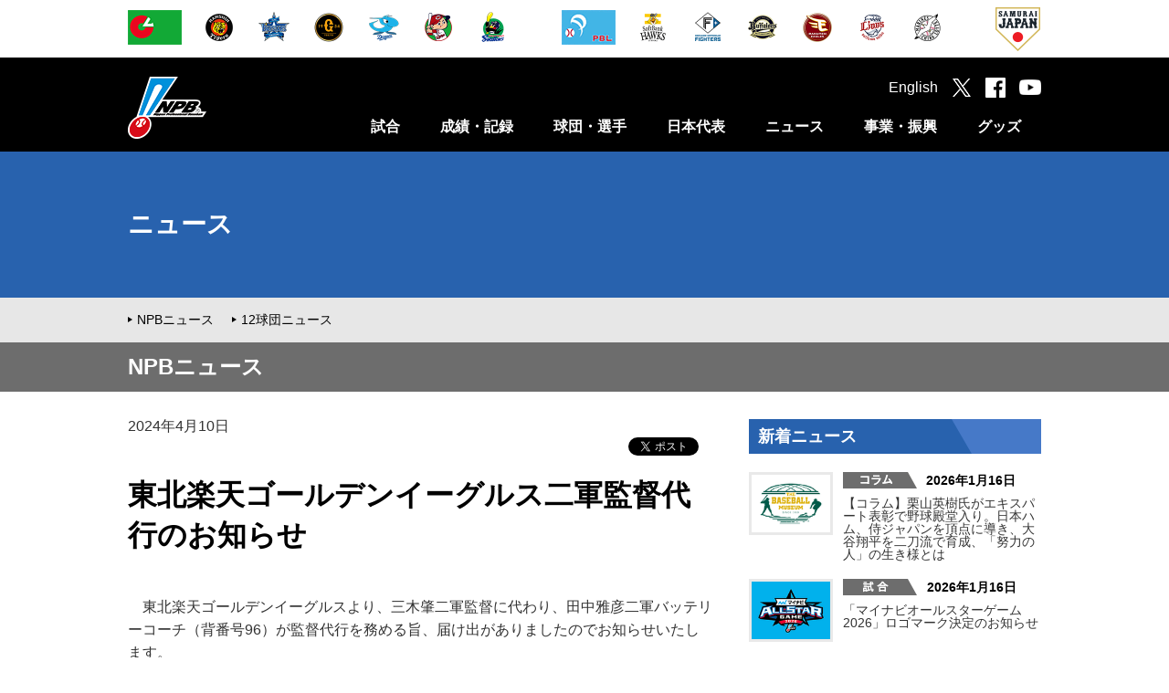

--- FILE ---
content_type: text/html
request_url: https://npb.jp/news/detail/20240410_01.html
body_size: 32150
content:
<!DOCTYPE html>
<html lang="ja">
<head>
	<link rel="canonical" href="https://npb.jp/news/detail/20240410_01.html">
<!-- Google Tag Manager -->
<script>(function(w,d,s,l,i){w[l]=w[l]||[];w[l].push({'gtm.start':
new Date().getTime(),event:'gtm.js'});var f=d.getElementsByTagName(s)[0],
j=d.createElement(s),dl=l!='dataLayer'?'&l='+l:'';j.async=true;j.src=
'https://www.googletagmanager.com/gtm.js?id='+i+dl;f.parentNode.insertBefore(j,f);
})(window,document,'script','dataLayer','GTM-WS88V3F');</script>
<!-- End Google Tag Manager -->

<meta charset="utf-8">
<meta http-equiv="X-UA-Compatible" content="IE=edge">
<meta name="copyright" content="Nippon Professional Baseball Organization.">
<meta name="author" content="一般社団法人日本野球機構">
<meta name="keywords" content="野球,プロ野球,野球機構,日本野球機構,日本プロフェッショナル野球組織,ＮＰＢ,NPB,セ・リーグ,パ・リーグ,交流戦,日本シリーズ,オールスター">
<meta name="description" content="日本野球機構（NPB）オフィシャルサイト。プロ野球12球団の試合日程・結果や予告先発、ドラフト会議をはじめ、事業・振興に関する情報を掲載。また、オールスター･ゲームや日本シリーズなど主催試合のチケット情報もご覧いただけます。">
<meta name="viewport" content="width=1100">
<meta name="format-detection" content="telephone=no">
<link rel="apple-touch-icon" href="/img/webclip.png">
<link rel="Shortcut Icon" href="/img/favicon.ico" type="image/x-icon">

<!--[if lt IE 9]>
<script src="/common/js/html5shiv.min.js"></script>
<![endif]-->

<script type="text/javascript" src="/common/js/jquery-1.11.3.min.js"></script>
<script type="text/javascript" src="/common/js/jquery.easing.js"></script>
<script type="text/javascript" src="/common/js/jquery.flicksimple.js"></script>
<script type="text/javascript" src="/common/js/common.js"></script>
<script type="text/javascript" src="/common/js/device.js?_2026011301"></script>
<link rel="stylesheet" href="/common/css/format.css" />

	<script>
		ua.loadCSS([
			"/common/css/layout.css",
			"/common/css/common.css",
			"/common/css/news.css"
		]);
	</script>
	<script type="text/javascript" src="/common/js/news.js"></script>
	<meta property="og:type" content="article">
	<meta property="og:locale" content="ja_JP">
	<meta property="og:url" content="https://npb.jp/news/detail/20240410_01.html">
	<meta property="og:site_name" content="NPB.jp 日本野球機構">
	<meta property="og:title" content="東北楽天ゴールデンイーグルス二軍監督代行のお知らせ">
	<meta property="og:description" content="">
    	<meta property="og:image" content="https://npb.jp/img/ogp/eastern.png">
	<meta property="fb:app_id" content="642572735845596">
	<meta name="twitter:card" content="summary_large_image">
	<meta name="twitter:site" content="@npb">
	<title>東北楽天ゴールデンイーグルス二軍監督代行のお知らせ | NPB.jp 日本野球機構</title>
<script>
	(function(i,s,o,g,r,a,m){i['GoogleAnalyticsObject']=r;i[r]=i[r]||function(){
				(i[r].q=i[r].q||[]).push(arguments)},i[r].l=1*new Date();a=s.createElement(o),
			m=s.getElementsByTagName(o)[0];a.async=1;a.src=g;m.parentNode.insertBefore(a,m)
	})(window,document,'script','//www.google-analytics.com/analytics.js','ga');

	ga('create', 'UA-71379438-1', 'auto');
	ga('send', 'pageview');

</script>

<!-- Google tag (gtag.js) -->
<script async src="https://www.googletagmanager.com/gtag/js?id=G-XJYGG95SMT"></script>
<script>
  window.dataLayer = window.dataLayer || [];
  function gtag(){dataLayer.push(arguments);}
  gtag('js', new Date());

  gtag('config', 'G-XJYGG95SMT');
</script>
</head>
<body class="page_news_detail">
	
<div id="layout">
        <!-- Google Tag Manager (noscript) -->
<noscript><iframe src="https://www.googletagmanager.com/ns.html?id=GTM-WS88V3F"
        height="0" width="0" style="display:none;visibility:hidden"></iframe></noscript>
<!-- End Google Tag Manager (noscript) -->

<header>
  <!-- 試合速報のインクルード取込 ここから -->
  
  <!-- 試合速報のインクルード取込 ここまで -->
  
  <div id="header_team" class="hide_sp">
    <div class="team_list">
      <ul class="league">
        <li><a href="/cl/" onclick="ga('send', 'event', 'header', 'click', this.href);"><img src="//p.npb.jp/img/common/logo/flag_central_s.gif" width="59" height="38" alt="セントラル・リーグ" title="セントラル・リーグ"></a></li>
        <li><a href="http://hanshintigers.jp/" target="_blank" onclick="ga('send', 'event', 'header', 'click', this.href);"><img src="//p.npb.jp/img/common/logo/2026/logo_t_m.gif" width="38" height="38" alt="阪神タイガース" title="阪神タイガース"></a></li>
        <li><a href="http://www.baystars.co.jp/" target="_blank" onclick="ga('send', 'event', 'header', 'click', this.href);"><img src="//p.npb.jp/img/common/logo/2026/logo_db_m.gif" width="38" height="38" alt="横浜DeNAベイスターズ" title="横浜DeNAベイスターズ"></a></li>
        <li><a href="http://www.giants.jp/" target="_blank" onclick="ga('send', 'event', 'header', 'click', this.href);"><img src="//p.npb.jp/img/common/logo/2026/logo_g_m.gif" width="38" height="38" alt="読売ジャイアンツ" title="読売ジャイアンツ"></a></li>
        <li><a href="http://dragons.jp/" target="_blank" onclick="ga('send', 'event', 'header', 'click', this.href);"><img src="//p.npb.jp/img/common/logo/2026/logo_d_m.gif" width="38" height="38" alt="中日ドラゴンズ" title="中日ドラゴンズ"></a></li>        
        <li><a href="http://www.carp.co.jp/" target="_blank" onclick="ga('send', 'event', 'header', 'click', this.href);"><img src="//p.npb.jp/img/common/logo/2026/logo_c_m.gif" width="38" height="38" alt="広島東洋カープ" title="広島東洋カープ"></a></li>
        <li><a href="http://www.yakult-swallows.co.jp/" target="_blank" onclick="ga('send', 'event', 'header', 'click', this.href);"><img src="//p.npb.jp/img/common/logo/2026/logo_s_m.gif" width="38" height="38" alt="東京ヤクルトスワローズ" title="東京ヤクルトスワローズ"></a></li>
      </ul>
      <ul class="league">
        <li><a href="/pl/" onclick="ga('send', 'event', 'header', 'click', this.href);"><img src="//p.npb.jp/img/common/logo/flag_pacific_s.gif" width="59" height="38" alt="パシフィック・リーグ" title="パシフィック・リーグ"></a></li>
        <li><a href="http://www.softbankhawks.co.jp/" target="_blank" onclick="ga('send', 'event', 'header', 'click', this.href);"><img src="//p.npb.jp/img/common/logo/2026/logo_h_m.gif" width="38" height="38" alt="福岡ソフトバンクホークス" title="福岡ソフトバンクホークス"></a></li>
        <li><a href="http://www.fighters.co.jp/" target="_blank" onclick="ga('send', 'event', 'header', 'click', this.href);"><img src="//p.npb.jp/img/common/logo/2026/logo_f_m.gif" width="38" height="38" alt="北海道日本ハムファイターズ" title="北海道日本ハムファイターズ"></a></li>
        <li><a href="http://www.buffaloes.co.jp/" target="_blank" onclick="ga('send', 'event', 'header', 'click', this.href);"><img src="//p.npb.jp/img/common/logo/2026/logo_b_m.gif" width="38" height="38" alt="オリックス・バファローズ" title="オリックス・バファローズ"></a></li>
        <li><a href="http://www.rakuteneagles.jp/" target="_blank" onclick="ga('send', 'event', 'header', 'click', this.href);"><img src="//p.npb.jp/img/common/logo/2026/logo_e_m.gif" width="38" height="38" alt="東北楽天ゴールデンイーグルス" title="東北楽天ゴールデンイーグルス"></a></li>
        <li><a href="http://www.seibulions.jp/" target="_blank" onclick="ga('send', 'event', 'header', 'click', this.href);"><img src="//p.npb.jp/img/common/logo/2026/logo_l_m.gif" width="38" height="38" alt="埼玉西武ライオンズ" title="埼玉西武ライオンズ"></a></li>
        <li><a href="http://www.marines.co.jp/" target="_blank" onclick="ga('send', 'event', 'header', 'click', this.href);"><img src="//p.npb.jp/img/common/logo/2026/logo_m_m.gif" width="38" height="38" alt="千葉ロッテマリーンズ" title="千葉ロッテマリーンズ"></a></li>
      </ul>
      <ul class="samurai">
        <li><a href="http://www.japan-baseball.jp/" target="_blank" onclick="ga('send', 'event', 'header', 'click', this.href);"><img src="//p.npb.jp/img/common/logo/logo_samurai_s.gif" width="49" height="49" alt="侍ジャパン" title="侍ジャパン"></a></li>
      </ul>
    </div>
  </div>
  
  <div id="header_nav">
    <div class="wrap">
      <h1><a href="/">日本野球機構オフィシャルサイト</a></h1>
      <nav>
        <ul>
          <li>
            <a href="/games/" class="js-menuCategory close">試合</a>
            <div class="menu unit">
              <ul>
                <li><a href="/games/">セ・パ公式戦</a></li>
                <li><a href="/announcement/">公示</a></li>
                <li><a href="/interleague/">セ・パ交流戦</a></li>
                <li><a href="/nippons/">日本シリーズ</a></li>
                <li><a href="/allstar/">オールスター・ゲーム</a></li>
                <li><a href="/preseason/">オープン戦</a></li>
                <li><a href="/exhibition/">特別試合</a></li>
              </ul>
              <ul>
                <li><a href="/farm/">ファーム公式戦</a></li>
                <li><a href="/farmchamp/">ファーム日本選手権</a></li>
                <li><a href="/freshas/">フレッシュオールスター・ゲーム</a></li>
                <li><a href="/challenge/">イースタン・リーグ チャレンジ・マッチ</a></li>
                <li><a href="/preseason_farm/">春季教育リーグ</a></li>
                <li><a href="/phoenix/">秋季教育リーグ</a></li>
              </ul>
            </div>
          </li>
          <li>
            <a href="/bis/2025/stats/" class="js-menuCategory close">成績・記録</a>
            <div class="menu unit">
              <ul>
                <li><a href="/bis/2025/stats/">シーズン成績</a></li>
                <li><a href="/award/">表彰選手</a></li>
                <li><a href="/history/">達成記録</a></li>
                <li><a href="/bis/yearly/">年度別成績（1936-2025）</a></li>
                <li><a href="/bis/history/">歴代最高記録（通算記録・シーズン記録）</a></li>
                <li><a href="/stadium/">球場情報</a></li>
                <li><a href="/statistics/">統計データ</a></li>
              </ul>
              <ul>
                <li><a href="/scoring/">野球の記録について</a></li>
              </ul>
            </div>
          </li>
          <li>
            <a href="/teams/" class="js-menuCategory close">球団・選手</a>
            <div class="menu unit">
              <ul>
                <li><a href="/teams/">球団別インデックス</a></li>
                <li><a href="/bis/teams/">選手一覧</a></li>
                <li><a href="/bis/players/">個人年度別成績</a></li>
                <li><a href="/history/register/">プロ野球在籍者名簿</a></li>
                <li><a href="/announcement/">公示</a></li>
                <li><a href="/draft/">ドラフト会議</a></li>
                <li><a href="/camp/">キャンプガイド</a></li>
              </ul>
              <ul>
                <li><a href="/cl/">セントラル・リーグ</a></li>
                <li><a href="/pl/">パシフィック・リーグ</a></li>
                <li><a href="/umpires/">審判員・記録員</a></li>
              </ul>
            </div>
          </li>
          <li>
            <a href="/japan/" class="js-menuCategory close">日本代表</a>
            <div class="menu unit">
              <ul>
                <li><a href="/wbc/">ワールド・ベースボール・クラシック</a></li>
                <li><a href="/premier/">WBSC プレミア12</a></li>
                <li><a href="/olympic/">オリンピック競技大会</a></li>
                <li><a href="/apbc/">アジア プロ野球チャンピオンシップ</a></li>
                <li><a href="/japan/">侍ジャパン強化試合</a></li>
                <li><a href="/japanus/">日米野球</a></li>
                <li><a href="/alljapan/">野球日本代表（その他）</a></li>
              </ul>
              <ul>
                <li><a href="/asia/">アジアシリーズ／日韓クラブCS</a></li>
                <li><a href="/winterleague/">ウインター・リーグ</a></li>
              </ul>
            </div>
          </li>
          <li>
            <a href="/news/npb_all.html" class="js-menuCategory close">ニュース</a>
            <div class="menu unit">
              <ul>
                <li><a href="/news/npb_all.html">NPBニュース</a></li>
                <li><a href="/news/teamnews_all.html">12球団ニュース</a></li>
                <li><a href="/npb/#ctg56">新型コロナウイルス感染症対策</a></li>
                <li><a href="/npb/">NPBからのお知らせ</a></li>
                <li><a href="/event/">プロ野球年間行事日程</a></li>
                <!-- <li><a href="/event/nenkan/">スケジュールカレンダー</a></li> -->
                <li><a href="/video/">NPBムービー</a></li>
              </ul>
            </div>
          </li>
          <li>
            <a href="/promotion/" class="js-menuCategory close">事業・振興</a>
            <div class="menu unit">
              <ul>
                <li><a href="/slogan/">NPBスローガン</a></li>
                <li><a href="/npb/#ctg01">約款・規定</a></li>
                <li><a href="/npb/#ctg02">暴力団等排除活動</a></li>
                <li><a href="/npb/batmakers.html">NPB公認バットメーカー一覧</a></li>
                <li><a href="/anti-doping/">アンチ・ドーピング</a></li>
                <li><a href="/rookie/">新人選手研修会</a></li>
                <li><a href="/secondcareer/">セカンドキャリア</a></li>
              </ul>
              <ul>
                <li><a href="/npb/kaifuku.html">学生野球資格回復制度</a></li>
                <li><a href="/umpireschool/">NPBアンパイア・スクール</a></li>
                <li><a href="/promotion/">野球振興</a></li>
                <li><a href="/junior/">NPBジュニアトーナメント</a></li>
                <li><a href="/girls/">NPBガールズトーナメント</a></li>
                <li><a href="/npb/#ctg21">東日本大震災復興支援</a></li>
                <li><a href="/bbfesta/">ベースボールフェスタ</a></li>
              </ul>
              <ul>
                <li><a href="/auction/">チャリティーオークション</a></li>
                <li><a href="/gbp/">NPB Green Baseball Project</a></li>
                <li><a href="/cool/">環境貢献活動</a></li>
                <li><a href="/esports/">eスポーツ</a></li>
                <li><a href="/kyogikai/">日本野球協議会</a></li>
                <li><a href="/archives/">アーカイブ</a></li>
              </ul>
            </div>
          </li>
          <li>
            <a href="http://shop.npb.or.jp/npbshop/ad.html?ccd=t10092408" class="js-menuCategory close" target="_blank" onclick="ga('send', 'event', 'menu', 'click', this.href);">グッズ</a>
            <div class="menu unit">
              <ul>
                <li><a href="/books/">グッズ・書籍のご案内</a></li>
                <li><a href="/game/">承認ゲームメーカー</a></li>
                <li><a href="http://shop.npb.or.jp/npbshop/ad.html?ccd=t10092408" target="_blank" onclick="ga('send', 'event', 'gd_menu', 'click', this.href);">NPBオフィシャルオンラインショップ</a></li>
              </ul>
            </div>
          </li>
        </ul>
      </nav>
      <div class="social">
        <ul>
          <li><a href="/eng/">English</a></li>
          <li class="tw"><a href="https://twitter.com/npb" target="_blank" onclick="ga('send', 'event', 'header', 'click', this.href);"></a></li>
          <li class="fb"><a href="https://www.facebook.com/npb.official/" target="_blank" onclick="ga('send', 'event', 'header', 'click', this.href);"></a></li>
          <li class="yt"><a href="https://www.youtube.com/@NPB.official" target="_blank" onclick="ga('send', 'event', 'header', 'click', this.href);"></a></li>
          <li class="sp_menu hide_pc" id="sp_menu"><a href="#"></a></li>
        </ul>
      </div>
    </div>
  </div>
</header>

<script>
  if ( Math.random() > 0.5 ) {
    $("h1").addClass("sh");
  }
  else {
    $("h1").addClass("kd");
  }
  
  if ( ua.isSP ) {
    
    $(".js-menuCategory").on("click", function(){
      if ( $(this).hasClass("open") ) {
        $(this).removeClass("open");
        $(this).next().stop().slideUp(400);
      }
      else {
        $(this).addClass("open");
        $(this).next().stop().slideDown(400);
      }
      
      return false;
    });
  }
</script>

        <h2 class="cate_news">
	<div>
		<span id="h2_text"><a href="/news/npb_all.html">ニュース</a></span>
	</div>
</h2>

<nav class="third_menu">
	<div class="third_menu_ttl hide_pc">サブメニュー</div>
	<ul>
		<li><a href="/news/npb_all.html">NPBニュース</a></li>
		<li><a href="/news/teamnews_all.html">12球団ニュース</a></li>
	</ul>
</nav>
        <h3><span>NPBニュース</span></h3>
        <div class="contents">
            <div class="wrap">
                <div class="main">
                    <time>2024年4月10日</time>
                    <div id="sns">
                        <div id="fb-root"></div>
                        <script>
                            (function(d, s, id) {
                                var js, fjs = d.getElementsByTagName(s)[0];
                                if (d.getElementById(id)) return;
                                js = d.createElement(s); js.id = id;
                                js.src = "//connect.facebook.net/ja_JP/sdk.js#xfbml=1&version=v2.0&appId=642572735845596";
                                fjs.parentNode.insertBefore(js, fjs);
                            }(document, 'script', 'facebook-jssdk'));
                        </script>
                        <div id="sns-fb">
                            <div class="fb-like" data-width="105" data-height="20" data-colorscheme="light" data-layout="button_count" data-action="like" data-show-faces="false" data-send="false"></div>
                        </div>
                        <div id="sns-tw">
                            <a href="https://twitter.com/share" class="twitter-share-button" data-related="npb" data-hashtags="NPB">Tweet</a>
                            <script>!function(d,s,id){var js,fjs=d.getElementsByTagName(s)[0],p=/^http:/.test(d.location)?'http':'https';if(!d.getElementById(id)){js=d.createElement(s);js.id=id;js.src=p+'://platform.twitter.com/widgets.js';fjs.parentNode.insertBefore(js,fjs);}}(document, 'script', 'twitter-wjs');</script>
                        </div>
                    </div>
                    <h4 class="news_tit">東北楽天ゴールデンイーグルス二軍監督代行のお知らせ</h4>

                    <section class="news_contents">
                        <p>　東北楽天ゴールデンイーグルスより、三木肇二軍監督に代わり、田中雅彦二軍バッテリーコーチ（背番号96）が監督代行を務める旨、届け出がありましたのでお知らせいたします。</p>
<h5>期日</h5>
<p>2024年4月10日（水）～</p>
<h5>理由</h5>
<p>三木肇二軍監督体調不良のため</p>                    </section>
                    <div class="link_nav right">
                        <div class="link_prev"><a href="/news/npb_all.html">ニュース一覧</a></div>
                    </div>
                </div>
                <div class="side">
                    <h4 class="tit_blue">新着ニュース</h4>
                    <div class="news_list_side">
                    
    <div class="news_block">
        <div class="news_photo"><img src="/img/news/thumbnail/thumb_121880.png" width="86" height="63" alt=""></div>
        <div class="news_text">
            <dl>
                <dt class="news_cate"><img src="/img/news/cate_column.gif" alt="コラム"><time>2026年1月16日</time></dt>
                <dd><a href="https://npb.jp/news/detail/20260116_02.html">【コラム】栗山英樹氏がエキスパート表彰で野球殿堂入り。日本ハム、侍ジャパンを頂点に導き、大谷翔平を二刀流で育成、「努力の人」の生き様とは</a></dd>
            </dl>
        </div>
    </div>
    
    <div class="news_block">
        <div class="news_photo"><img src="/img/news/thumbnail/thumb_121879.png" width="86" height="63" alt=""></div>
        <div class="news_text">
            <dl>
                <dt class="news_cate"><img src="/img/news/cate_games.gif" alt="試合"><time>2026年1月16日</time></dt>
                <dd><a href="https://npb.jp/news/detail/20260116_01.html">「マイナビオールスターゲーム2026」ロゴマーク決定のお知らせ</a></dd>
            </dl>
        </div>
    </div>
    
    <div class="news_block">
        <div class="news_photo"><img src="/img/news/thumbnail/thumb_121870.png" width="86" height="63" alt=""></div>
        <div class="news_text">
            <dl>
                <dt class="news_cate"><img src="/img/news/cate_other.gif" alt="その他"><time>2026年1月15日</time></dt>
                <dd><a href="https://npb.jp/news/detail/20260115_02.html">2026年野球殿堂入り発表 ～栗山英樹氏が殿堂入り～</a></dd>
            </dl>
        </div>
    </div>
    
    <div class="news_block">
        <div class="news_photo"><img src="https://p.npb.jp/img/common/logo/news_pacific.gif" width="86" height="63" alt=""></div>
        <div class="news_text">
            <dl>
                <dt class="news_cate"><img src="/img/news/cate_games.gif" alt="試合"><time>2026年1月15日</time></dt>
                <dd><a href="https://npb.jp/news/detail/20260115_01.html">2026年度 パーソル パシフィック・リーグ選手権試合 詳細日程発表</a></dd>
            </dl>
        </div>
    </div>
    
    <div class="news_block">
        <div class="news_photo"><img src="https://p.npb.jp/img/common/logo/news_central.gif" width="86" height="63" alt=""></div>
        <div class="news_text">
            <dl>
                <dt class="news_cate"><img src="/img/news/cate_games.gif" alt="試合"><time>2026年1月14日</time></dt>
                <dd><a href="https://npb.jp/news/detail/20260114_02.html">2026年度 JERA セントラル・リーグ選手権試合 詳細日程発表</a></dd>
            </dl>
        </div>
    </div>
    

                    </div>
                    <h4 class="tit_gray">関連ニュース</h4>
                    <div class="news_list_side">
                    
    <div class="news_block">
        <div class="news_photo"><img src="https://p.npb.jp/img/news/detail/defult_thumb.gif" width="86" height="63" alt=""></div>
        <div class="news_text">
            <dl>
                <dt class="news_cate"><img src="/img/news/cate_players.gif" alt="球団・選手"><time>2026年1月5日</time></dt>
                <dd><a href="https://npb.jp/news/detail/20260105_01.html">審判員の新規契約について</a></dd>
            </dl>
        </div>
    </div>
    
    <div class="news_block">
        <div class="news_photo"><img src="https://p.npb.jp/img/news/detail/defult_thumb.gif" width="86" height="63" alt=""></div>
        <div class="news_text">
            <dl>
                <dt class="news_cate"><img src="/img/news/cate_players.gif" alt="球団・選手"><time>2025年12月9日</time></dt>
                <dd><a href="https://c.npb.jp/geneki_draft/2025/index.html">2025年度 現役ドラフト結果</a></dd>
            </dl>
        </div>
    </div>
    
    <div class="news_block">
        <div class="news_photo"><img src="https://p.npb.jp/img/news/detail/defult_thumb.gif" width="86" height="63" alt=""></div>
        <div class="news_text">
            <dl>
                <dt class="news_cate"><img src="/img/news/cate_players.gif" alt="球団・選手"><time>2025年12月2日</time></dt>
                <dd><a href="https://npb.jp/news/detail/20251202_01.html">次年度の契約保留選手名簿の公示</a></dd>
            </dl>
        </div>
    </div>
    
    <div class="news_block">
        <div class="news_photo"><img src="https://p.npb.jp/img/news/detail/defult_thumb.gif" width="86" height="63" alt=""></div>
        <div class="news_text">
            <dl>
                <dt class="news_cate"><img src="/img/news/cate_players.gif" alt="球団・選手"><time>2025年11月12日</time></dt>
                <dd><a href="https://npb.jp/news/detail/20251112_01.html">2025年度フリーエージェント宣言選手公示</a></dd>
            </dl>
        </div>
    </div>
    
    <div class="news_block">
        <div class="news_photo"><img src="https://p.npb.jp/img/news/detail/defult_thumb.gif" width="86" height="63" alt=""></div>
        <div class="news_text">
            <dl>
                <dt class="news_cate"><img src="/img/news/cate_players.gif" alt="球団・選手"><time>2025年10月31日</time></dt>
                <dd><a href="https://npb.jp/news/detail/20251031_02.html">育成選手保留者名簿の公示</a></dd>
            </dl>
        </div>
    </div>
    

                    </div>
                    

                </div>
            </div>
        </div>
        <!-- 250904 ボタン追加 -->
<button id="js-pagetop" class="btn-pagetop"><span class="btn-pagetop__arrow"></span></button>
<!-- /250904 ボタン追加 -->

<footer>
<div id="footer_team">
    <div class="team_list">
        <ul class="league">
            <li><a href="/cl/" onclick="ga('send', 'event', 'footer', 'click', this.href);"><img src="//p.npb.jp/img/common/logo/flag_central_s.gif" width="59" height="38" alt="セントラル・リーグ" title="セントラル・リーグ"></a></li>
            <li><a href="http://hanshintigers.jp/" target="_blank" onclick="ga('send', 'event', 'footer', 'click', this.href);"><img src="//p.npb.jp/img/common/logo/2026/logo_t_m.gif" width="38" height="38" alt="阪神タイガース" title="阪神タイガース"></a></li>
            <li><a href="http://www.baystars.co.jp/" target="_blank" onclick="ga('send', 'event', 'footer', 'click', this.href);"><img src="//p.npb.jp/img/common/logo/2026/logo_db_m.gif" width="38" height="38" alt="横浜DeNAベイスターズ" title="横浜DeNAベイスターズ"></a></li>
            <li><a href="http://www.giants.jp/" target="_blank" onclick="ga('send', 'event', 'footer', 'click', this.href);"><img src="//p.npb.jp/img/common/logo/2026/logo_g_m.gif" width="38" height="38" alt="読売ジャイアンツ" title="読売ジャイアンツ"></a></li>
            <li><a href="http://dragons.jp/" target="_blank" onclick="ga('send', 'event', 'footer', 'click', this.href);"><img src="//p.npb.jp/img/common/logo/2026/logo_d_m.gif" width="38" height="38" alt="中日ドラゴンズ" title="中日ドラゴンズ"></a></li>
            <li><a href="http://www.carp.co.jp/" target="_blank" onclick="ga('send', 'event', 'footer', 'click', this.href);"><img src="//p.npb.jp/img/common/logo/2026/logo_c_m.gif" width="38" height="38" alt="広島東洋カープ" title="広島東洋カープ"></a></li>
            <li><a href="http://www.yakult-swallows.co.jp/" target="_blank" onclick="ga('send', 'event', 'footer', 'click', this.href);"><img src="//p.npb.jp/img/common/logo/2026/logo_s_m.gif" width="38" height="38" alt="東京ヤクルトスワローズ" title="東京ヤクルトスワローズ"></a></li>   
        </ul>
        <ul class="league">
            <li><a href="/pl/" onclick="ga('send', 'event', 'footer', 'click', this.href);"><img src="//p.npb.jp/img/common/logo/flag_pacific_s.gif" width="59" height="38" alt="パシフィック・リーグ" title="パシフィック・リーグ"></a></li>
            <li><a href="http://www.softbankhawks.co.jp/" target="_blank" onclick="ga('send', 'event', 'footer', 'click', this.href);"><img src="//p.npb.jp/img/common/logo/2026/logo_h_m.gif" width="38" height="38" alt="福岡ソフトバンクホークス" title="福岡ソフトバンクホークス"></a></li>
            <li><a href="http://www.fighters.co.jp/" target="_blank" onclick="ga('send', 'event', 'footer', 'click', this.href);"><img src="//p.npb.jp/img/common/logo/2026/logo_f_m.gif" width="38" height="38" alt="北海道日本ハムファイターズ" title="北海道日本ハムファイターズ"></a></li>
            <li><a href="http://www.buffaloes.co.jp/" target="_blank" onclick="ga('send', 'event', 'footer', 'click', this.href);"><img src="//p.npb.jp/img/common/logo/2026/logo_b_m.gif" width="38" height="38" alt="オリックス・バファローズ" title="オリックス・バファローズ"></a></li>
            <li><a href="http://www.rakuteneagles.jp/" target="_blank" onclick="ga('send', 'event', 'footer', 'click', this.href);"><img src="//p.npb.jp/img/common/logo/2026/logo_e_m.gif" width="38" height="38" alt="東北楽天ゴールデンイーグルス" title="東北楽天ゴールデンイーグルス"></a></li>
            <li><a href="http://www.seibulions.jp/" target="_blank" onclick="ga('send', 'event', 'footer', 'click', this.href);"><img src="//p.npb.jp/img/common/logo/2026/logo_l_m.gif" width="38" height="38" alt="埼玉西武ライオンズ" title="埼玉西武ライオンズ"></a></li>
            <li><a href="http://www.marines.co.jp/" target="_blank" onclick="ga('send', 'event', 'footer', 'click', this.href);"><img src="//p.npb.jp/img/common/logo/2026/logo_m_m.gif" width="38" height="38" alt="千葉ロッテマリーンズ" title="千葉ロッテマリーンズ"></a></li>
        </ul>
        <ul class="samurai">
            <li><a href="http://www.japan-baseball.jp/" target="_blank" onclick="ga('send', 'event', 'footer', 'click', this.href);"><img src="//p.npb.jp/img/common/logo/logo_samurai_s.gif" width="49" height="49" alt="侍ジャパン" title="侍ジャパン"></a></li>
        </ul>
    </div>
</div>
  
<div class="footer_box">
    <div class="wrap" id="footer_npb">
        <div class="footer_inner_1">
            <div class="footer_logo"><img src="//p.npb.jp/img/footer/logo_npb_footer.gif" width="377" height="37" alt="日本野球機構" title="日本野球機構"></div>
        </div>
        <!-- <hr class="hide_sp"> -->
        <div class="footer_inner_2">
            <ul class="footer_link">
                <li><a href="/organization/">一般社団法人日本野球機構について</a></li>
                <li><a href="/recruit/">採用情報</a></li>
                <li><a href="/policy/">プライバシーポリシー</a></li>
                <li><a href="/form/inquiry/">お問い合わせ</a></li>
                <li><a href="/form/opinionbox/">ご意見箱</a></li>
                <li><a href="/mailmaga/">メールマガジン</a></li>
                <li><a href="/social/">ソーシャルメディア</a></li>
                <li><a href="/sitemap/">サイトマップ</a></li>
            </ul>
        </div>
        <div class="footer_inner_3">
            <div class="copyright">Copyright (C) 1996-2026 Nippon Professional Baseball Organization. All Rights Reserved.<br>掲載の情報、画像、映像等の二次利用および無断転載を固く禁じます。</div>
        </div>
    </div>
</div>

</footer>
    </div></body>
</html>


--- FILE ---
content_type: text/css
request_url: https://npb.jp/common/css/news.css?2026011301
body_size: 5917
content:
@import url(https://fonts.googleapis.com/css2?family=Titillium+Web:ital,wght@0,200;0,300;0,400;0,600;0,700;0,900;1,200;1,300;1,400;1,600;1,700&display=swap);@import url(https://fonts.googleapis.com/css2?family=Oswald:wght@200;300;400;500;600;700&display=swap);@import url(https://fonts.googleapis.com/css2?family=Noto+Sans+JP:wght@100;300;400;500;700;900&display=swap);@import url(https://fonts.googleapis.com/css2?family=Noto+Serif+JP:wght@200;300;400;500;600;700;900&display=swap);#select_year{text-align:right}#select_year select{margin-left:20px;padding:6px;border-radius:5px}h4.news_tit{padding:14px 0;margin-bottom:0;background:none;color:#000;font-size:26px;font-weight:bold;line-height:1.4}.page_news_detail h4.news_tit{font-size:32px}.page_news_detail .news_contents{padding-top:30px}.page_news_detail .news_contents a{text-decoration:underline}.page_news_detail .news_contents a:hover{color:#2862ae}.page_news_detail .news_contents a.noline{text-decoration:none}.page_news_detail .news_contents a.noline:hover{color:#2862ae;text-decoration:underline}.page_news_detail .news_contents li{font-size:16px !important}.page_news_detail .news_contents .indent{text-indent:-1em;margin-left:1em}.page_news_detail .news_contents ul.indent,.page_news_detail .news_contents ol.indent{text-indent:0;margin:0;margin-bottom:20px}.page_news_detail .news_contents ul.indent_mb{margin-bottom:30px}.page_news_detail .news_contents .indent1_5,.page_news_detail .news_contents .indent2,.page_news_detail .news_contents .indent2_5,.page_news_detail .news_contents .indent3{margin-bottom:20px}.page_news_detail .news_contents p.link_1{margin:20px 0;text-align:right}.page_news_detail .news_contents p.link_2{margin:40px 0 20px 0;text-align:right}.page_news_detail .news_contents .theme{font-size:30px;font-weight:bold;text-align:center}.page_news_detail .news_contents .league_logo{margin-bottom:30px}.page_news_detail .news_contents .league_logo ul{margin:0 auto;display:table}.page_news_detail .news_contents .league_logo li{display:table-cell;padding:0 5px}.page_news_detail .news_contents .movie_embeds{margin-bottom:20px}.page_news_detail .news_contents .blue_box{margin-top:30px;padding:20px;background:#d8e6ff none repeat scroll 0% 0%}.page_news_detail .news_contents .serif{font-size:18px;font-family:"ヒラギノ明朝 ProN W6", "HiraMinProN-W6", "HG明朝E", "ＭＳ Ｐ明朝", "MS PMincho", "MS 明朝", serif}.page_news_detail .news_contents .table_font_small th,.page_news_detail .news_contents .table_font_small td{font-size:12px !important}.page_news_detail .news_contents span.caption{display:block;margin:5px 0;text-align:center;line-height:1.4}.page_news_detail .date_form_box{margin-bottom:20px}.page_news_detail .date_form_box li{font-size:14px !important}.page_news_detail .date_form_box p{font-size:14px !important;margin-bottom:10px}.page_news_detail .date_form_box p:last-child{margin-bottom:0}.page_news_detail .date_form_box p:last-child,.page_news_detail .date_form_box ol:last-child,.page_news_detail .date_form_box ul:last-child{margin-bottom:0}#news span.caption{display:block;margin:5px 0;text-align:center;line-height:1.4}#news .mg_auto{margin:10px auto}#news table th,#news table td{padding:5px}#news .basic_table{margin:20px 0}#news .basic_table th{font-weight:normal;text-align:left}.score_wrap p{font-size:14px;margin-bottom:0 !important}.game_info p,.game_info td,.game_info th,.game_info h5{font-size:14px}.photo-box{width:640px;height:auto;margin-bottom:30px}.photo-box div.photo-inner{width:640px;height:427px;position:relative;background:#e7e7e7}.photo-box div.photo-inner img{position:absolute;width:auto;max-width:640px;height:auto;top:0;right:0;bottom:0;left:0;margin:auto}.photo-box div.caption{background:#6d6d6d;color:#FFF;padding:5px}.photo-box div.photo-thmbs{width:644px;*zoom:1}.photo-box div.photo-thmbs:after{content:"";display:table;clear:both}.photo-box div.photo-thmbs img{cursor:pointer;width:87px;height:auto;margin:5px 5px 5px 0;float:left;opacity:0.5;background:#000}.photo-box div.photo-thmbs img.current{opacity:1}.skillup_teachers ul{display:table;margin:0 auto}.skillup_teachers li{display:table-cell;padding:0 5px;text-align:center}.skillup_teachers li img{margin-bottom:3px;width:140px}#score section{margin:30px 0}#score section p.detail_link{margin:0;margin-bottom:-10px}#score section .game_info h6.v2{padding-left:0;border-left:none;line-height:1}.line-score{margin:20px 0;padding:10px}.line-score div{margin:5px 0}.line-score table thead th,.line-score table thead td{padding:3px 2px}.line-score table thead td{width:35px}.line-score table tbody th{height:28px;line-height:28px;padding:3px}.line-score table tbody th a{padding-left:30px}.line-score table tbody th span{padding:0 0 0 30px}.line-score table tbody td{padding:3px 2px;width:28px}.line-score .table_score{margin:10px 0 0 0;border:none}.line-score .table_score table{width:auto;border:1px solid #4679c8}.line-score .table_score table th,.line-score .table_score table td{width:auto;padding:5px 10px;white-space:nowrap}.line-score .table_score table td.player{text-align:left}.btn_1,.btn_1_xxx,.btn_2{display:block;padding:10px;margin:0 auto;color:#FFFFFF !important;font-size:24px;font-weight:bold;text-align:center}.btn_1{width:620px;background:url(/img/common/icon_link_arrow_white.png) 20px center no-repeat #2862ae}.btn_1_xxx{width:620px;background:#aaa url(/img/common/icon_link_arrow_white.png) 20px center no-repeat}.btn_2{width:620px;background:url(/img/common/icon_link_arrow_xxx.png) 20px center no-repeat #c00}.notice p{text-align:center !important;margin:0;margin-bottom:20px;background:none;padding:10px 10px 5px;border:#c00 3px solid;font-size:20px;color:#c00;font-weight:bold}.notice_2 p{margin:0;margin-bottom:20px;background:none;padding:10px 10px 5px;border:#c00 3px solid;font-size:20px;color:#c00;font-weight:bold}sub{font-size:12px}
/*# sourceMappingURL=news.css.map */


--- FILE ---
content_type: application/javascript
request_url: https://npb.jp/common/js/news.js
body_size: 3571
content:
$(function(){

	if ( !ua.isSP ) {

	}
	else {
		SpUtilNews.initSelectMenu();
	}

	var $photos = $(".photo-box");

	if ( ua.isSP ) {

		$photos.each( function(){
			var $inner = $(this).find(".photo-inner");
			var n = $inner.find("img").length;
			var e = "";

			var $img = $inner.find("img");

			$img.wrap("<div></div>");

			if ( $inner.find("img[title]").length > 0) {

				$img.each(function(){

					var txt = $(this).attr("title");
					var e = "";

					if ( txt ) {
						e += '<div class="caption">' + txt + '</div>';
					}
					else {
						e += '<div class="caption"></div>';
					}

					$(this).after(e);

				});

				var h = 0;
				$inner.find(".caption").each(function(){
					var thisH = $(this).outerHeight();
					if ( h < thisH ) {
						h = thisH;
					}
				});

				$inner.find(".caption").height( h );

			}

			$inner.css("width", (n*100) + "%");
			$inner.children("div").css("width", (100/n) + "%" );

			e += '<ul class="selector">';
			for ( var i = 0 ; i < n ; i++ ) {
				e += '<li>●</li>';
			}
			e += '</ul>';

			$(this).after(e);

		});

		$photos.flickSimple( {
			onChange : function() {
//				console.log(this);
				var n = this.page - 1;
				$(this.target.context).parent().next().find("li").removeClass("current").eq(n).addClass("current");
			}
		});

		$photos.each( function(){
			var $inner = $(this).find(".photo-inner");
			var i = $inner.find("img").index( $inner.find(".current"));
			var $this = $(this);

			if ( i < 0 ) {
				$this.next().find("li").eq(0).addClass("current");
			}
			else {
				$this.flickSimple().goTo(i+1);
				//$$this.next().find("li").eq(i).addClass("current");
				$this.next().find("li").eq(i).addClass("current");
			}

			//リストのクリック処理
			var $list = $this.next().find("li");
			$list.click( function() {
				var n = $list.index( $(this) );
				$this.flickSimple().goTo(n+1);

			})


		});


	} else {

		$photos.each( function(){

			var capFlg = false;

			if ( $(this).find("img[title]").length > 0 ) {
				$(this).append('<div class="caption"></div>');
				capFlg = true;
			}

			$(this).append('<div class="photo-thmbs">' + $(this).find(".photo-inner").html() + '</div>');
			var $photoThmbs = $(this).find(".photo-thmbs");

			$(this).find(".photo-thmbs").find("img").click(function() {

				if ( $(this).hasClass("current") ) return false;

				var $thmbs = $(this).parent().find("img");

				$thmbs.filter(".current").removeClass("current");
				$(this).addClass("current");

				var index = $thmbs.index( $(this) );
				var $photos = $(this).parent().parent().find(".photo-inner").find("img");

				$photos.filter(".current").animate({"opacity":0,"z-index":0},400).removeClass("current");
				$photos.eq(index).animate({"opacity":1,"z-index":10},400).addClass("current");

				if ( capFlg ) {
					var text = $(this).attr("title");
					if ( text ) {
						$(this).parent().parent().find(".caption").text( text );
					}
					else {
						$(this).parent().parent().find(".caption").html("&nbsp;");
					}
				}

			});

			var $current = $photoThmbs.find(".current");

			if ( $current.length ) {
				$current.removeClass("current");
				$current.click();
			}
			else {
				$photoThmbs.find("img").eq(0).click();
			}


		});

		$photos.find(".photo-inner").find("img").css("opacity", 0);

	}

});


SpUtilNews = {

	initSelectMenu : function(){

		var value = location.href.split("/");
			value = value[value.length -1].split(".html")[0];
			value = value .split("_");
			value = value[0]+ "_" +value[1];

		$('.fourth_menu_sp select').val(value);
	}

};
